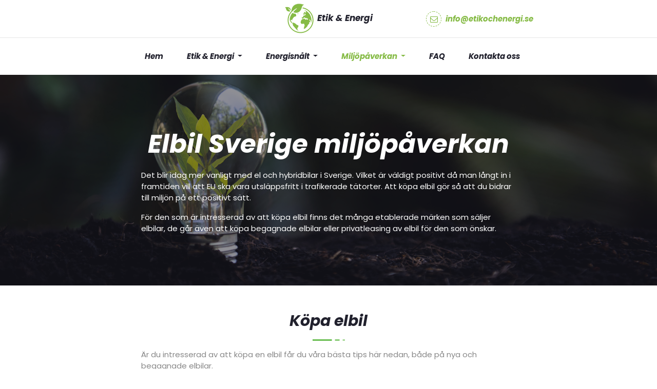

--- FILE ---
content_type: text/html
request_url: https://www.etikochenergi.se/elbil-sverige-miljopaverkan/
body_size: 5382
content:
<!DOCTYPE html>
<html lang="sv">

<head>
    <meta charset="utf-8">
    <meta name="viewport" content="width=device-width, initial-scale=1, shrink-to-fit=no">

    <title>Elbil Sverige | Elbilar och miljön - så funkar det!</title>
    <meta name="description" content="Elbil har en positiv påverkan på miljön – därför ska du skaffa en. Vi ger dig våra bästa tips på var du kan köpa elbilar och hur du laddar elbilen →">
    <link rel="canonical" href="https://www.etikochenergi.se/elbil-sverige-miljopaverkan/">

    <link rel="shortcut icon" sizes="32x32" href="/assets/images/favicon.png">

    <link href="https://fonts.googleapis.com/css2?family=Poppins:ital,wght@0,400;1,700&display=swap" rel="stylesheet">

    <!-- Bootstrap  -->
    <link rel="stylesheet" href="https://cdn.jsdelivr.net/npm/bootstrap@4.5.3/dist/css/bootstrap.min.css" integrity="sha384-TX8t27EcRE3e/ihU7zmQxVncDAy5uIKz4rEkgIXeMed4M0jlfIDPvg6uqKI2xXr2" crossorigin="anonymous">

    <link rel="stylesheet" type="text/css" href="/assets/css/font-awesome.css">
    <link rel="stylesheet" href="/assets/css/styles.css">
</head>

<body>
    <div class="container d-none d-lg-block">
        <div class="row text-center justify-content-end align-items-center">
            <div class="col-lg-4 px-0">
                <a href="/" class="navbar-brand"><img src="/assets/images/logo.png" class="img-fluid mx-auto pb-0" alt=""> Etik & Energi</a>
            </div>
            <div class="col-lg-4 text-center px-0">
                <div class="d-flex align-items-center">
                    <i class="fa fa-envelope-o mr-2"></i>
                    <p class="mb-0"><a href="/cdn-cgi/l/email-protection#e28b8c848da287968b898d818a878c8790858bcc9187"><span class="__cf_email__" data-cfemail="84edeae2ebc4e1f0edefebe7ece1eae1f6e3edaaf7e1">[email&#160;protected]</span></a></p>
                </div>
            </div>
        </div>
    </div>
    <nav class="navbar navbar-expand-lg" id="nav">
        <div class="container">
            <button class="navbar-toggler hidden-lg d-block d-lg-none d-xl-block-up" type="button" data-toggle="collapse" data-target="#mainNavbarCollapse">
                <svg xmlns="http://www.w3.org/2000/svg" class="icon icon-tabler icon-tabler-menu-2" width="44" height="44" viewBox="0 0 24 24" stroke-width="1" stroke="#000000" fill="none" stroke-linecap="round" stroke-linejoin="round">
                    <path stroke="none" d="M0 0h24v24H0z" fill="none"/>
                    <line x1="4" y1="6" x2="20" y2="6" />
                    <line x1="4" y1="12" x2="20" y2="12" />
                    <line x1="4" y1="18" x2="20" y2="18" />
                </svg>
            </button>
            <a href="/" class="navbar-brand d-lg-none">
                <img src="/assets/images/logo.png" class="img-fluid mx-auto" alt=""> Etik & Energi
            </a>
            <div class="collapse navbar-collapse" id="mainNavbarCollapse">
                <ul class="navbar-nav mx-auto">
                    <li class="nav-item"><a href="/" class="nav-link">Hem</a></li>
                    <li class="nav-item dropdown">
                        <a class="nav-link dropdown-toggle" id="navbarDropdown0" href="#" role="button" data-toggle="dropdown" aria-haspopup="true" aria-expanded="false">
                            Etik & Energi
                        </a>
                        <ul class="dropdown-menu ml-auto" aria-labelledby="navbarDropdown0">
                            <li class="dropdown-item"><a class="dropdown-item" href="/om-etik-och-energi.html">Översikt</a></li>
                            <li class="dropdown-item"><a class="dropdown-item" href="/forvara-brandfarliga-vatskor/">Brandskåp</a></li>
                            <li class="dropdown-item"><a class="dropdown-item" href="/kemikalieskap-etisk-forvaring/">Kemikalieskåp</a></li>
                            <li class="dropdown-item"><a class="dropdown-item" href="/batteriskap/">Batteriskåp</a></li>
                            <li class="dropdown-item"><a class="dropdown-item" href="/hantering-av-farligt-gods/">Hantering av farligt gods</a></li>
                        </ul>
                    </li>
                    <li class="nav-item dropdown">
                        <a class="nav-link dropdown-toggle" id="navbarDropdown1" href="#" role="button" data-toggle="dropdown" aria-haspopup="true" aria-expanded="false">
                            Energisnålt
                        </a>
                        <ul class="dropdown-menu ml-auto" aria-labelledby="navbarDropdown1">
                            <li class="dropdown-item"><a class="dropdown-item" href="/energisnalt-tankande/">Översikt</a></li>
                            <li class="dropdown-item"><a class="dropdown-item" href="/energisnal-uppvarmning/">Uppvärmning</a></li>
                            <li class="dropdown-item"><a class="dropdown-item" href="/bygg-underhaall/halm-och-lerhus.html">Bygg & Underhåll</a></li>
                            <li class="dropdown-item"><a class="dropdown-item" href="/energisnalt-tankande/kopa-bra-verktyg/">Köpa bra verktyg</a></li>
                            <li class="dropdown-item"><a class="dropdown-item" href="/tips-i-vardagen/">Tips i Vardagen</a></li>
                            <li class="dropdown-item"><a class="dropdown-item" href="/vad-ar-energioptimering/">Energioptimering </a></li>
                            <li class="dropdown-item"><a class="dropdown-item" href="/vedpannor/">Vedpannor</a></li>
                            <li class="dropdown-item"><a class="dropdown-item" href="/bergvarmepumpar/">Bergvärmepumpar</a></li>
                        </ul>
                    </li>
                    <li class="nav-item dropdown">
                        <a class="nav-link active dropdown-toggle" id="navbarDropdown2" href="#" role="button" data-toggle="dropdown" aria-haspopup="true" aria-expanded="false">
                            Miljöpåverkan
                        </a>
                        <ul class="dropdown-menu ml-auto" aria-labelledby="navbarDropdown2">
                            <li class="dropdown-item"><a class="dropdown-item active" href="/elbil-sverige-miljopaverkan/">Översikt</a></li>
                            <li class="dropdown-item"><a class="dropdown-item" href="/miljovanliga-presenter/">Miljövänliga presenter</a></li>
                            <li class="dropdown-item"><a class="dropdown-item" href="/leasa-miljobil-sa-har-gor-du/">Leasa Miljöbil</a></li>
                            <li class="dropdown-item"><a class="dropdown-item" href="/solceller/">Solceller</a></li>
                            <li class="dropdown-item"><a class="dropdown-item" href="/vinkraft/">Vindenergi</a></li>
                            <li class="dropdown-item"><a class="dropdown-item" href="/miljomarkningar/">Miljömärkningar</a></li>
                            <li class="dropdown-item"><a class="dropdown-item" href="/ata-klimatsmart/">Klimatsmart mat</a></li>
                            <li class="dropdown-item"><a class="dropdown-item" href="/koldioxid-och-luftföroreningar/">Koldioxid</a></li>
                        </ul>
                    </li>
                    <li class="nav-item"><a href="/fragor-och-svar-om-fornybar-energi/" class="nav-link">FAQ</a></li>
                    <li class="nav-item"><a href="/kontakta-oss/" class="nav-link">Kontakta oss</a></li>
                </ul>
            </div>
        </div>
    </nav>
    <div class="welcome-area" style="background: url(/assets/images/iStock-1342059717.jpg)center;background-size: cover">
        <div class="overlay"></div>
        <div class="container">
            <div class="row justify-content-center">
                <div class="col-lg-8">
                    <h1 class="text-white text-center">Elbil Sverige miljöpåverkan</h1>
                    <p>Det blir idag mer vanligt med el och hybridbilar i Sverige. Vilket är väldigt positivt då man långt in i framtiden vill att EU ska vara utsläppsfritt i trafikerade tätorter. Att köpa elbil gör så att du bidrar till miljön på ett positivt sätt.</p>
                    <p class="mb-0">För den som är intresserad av att köpa elbil finns det många etablerade märken som säljer elbilar, de går även att köpa begagnade elbilar eller privatleasing av elbil för den som önskar.</p>
                </div>
            </div>
        </div>
    </div>
    <section class="section py-5">
        <div class="container">
            <div class="row justify-content-center">
                <div class="col-lg-8">
                    <h2 class="text-center">Köpa elbil</h2>
                    <img src="/assets/images/divider.png" alt="" class="img-fluid d-block mx-auto mb-3">
                    <p class="mb-0">Är du intresserad av att köpa en elbil får du våra bästa tips här nedan, både på nya och begagnade elbilar.</p>
                </div>
            </div>
        </div>
    </section>
    <section class="section bg-darker py-5">
        <div class="container">
            <div class="row justify-content-center">
                <div class="col-lg-6 my-3">
                    <h2 class="text-white">Elbil – miljö</h2>
                    <p>Vi på Etik och energi är för elbilar. Att kunna bidra till en bättre miljösyn är vårt mål och därför vill vi nå ut om att köra elbil är en bra start. Det finns många stora välkända företag i Sverige som jobbar åt ett mer fossilfritt land. <a href="https://www.vattenfall.se/ladda-elbilen/fakta-elbilar/" target="_blank" rel="noopener">Vattenfall</a> jobbar stenhårt med att öka intresset av elbilar och vill att en miljon bilar kör på el år 2030. Kolla nedan våra bästa tips för att kunna ladda elbilen hemma eller ute på vägarna.</p>

                    <h2  class="text-white">Elbil – fakta</h2>
                    <p>Utbudet av elbilar ökar snabbt för varje år i takt med att tekniken blir bättre, bilarna minskar i kostnad och efterfrågan ökar. Fördelarna med elbil blir också bara fler och fler i jämförelse med andra äldre bilar. Trots det är det många som har svårt att överge sina gamla bensin- och dieseldrivna fordon. Här har vi listat fem starka argument till att köpa en elbil nästa gång.</p>
                </div>
                <div class="col-lg-6 align-self-center my-3">
                    <img src="/assets/images/istockphoto-1317379448-612x612.jpg" alt="" class="img-fluid d-block mx-auto">
                </div>
            </div>
        </div>
    </section>
    <section class="section py-5">
        <div class="container">
            <div class="row justify-content-center">
                <div class="col-lg-8">
                    <h2 class="text-center">5 fördelar med elbil</h2>
                    <img src="/assets/images/divider.png" alt="" class="img-fluid d-block mx-auto mb-3">
                </div>
            </div>
            <div class="row justify-content-center">
                <div class="col-lg-6 my-3">
                    <h3><span class="number">01</span> Det är en tyst bil</h3>
                    <p>Elbilar bidrar till minskat trafikbuller då elmotorn generellt har väldigt låg ljudnivå. Vissa elbilar har dock en funktion att aktivera högre ljud vid hastigheter för att uppmärksamma cykel- och gångtrafikanter.</p>

                    <h3><span class="number">02</span> El finns överallt</h3>
                    <p>Sveriges elnät är stort och finns överallt. Allt från i hem och företag till längs gator och motorvägar. Det är också billigare att installera elnät för laddning än att bygga upp en ny bensinmack.</p>

                    <h3><span class="number">03</span> Krävs mindre underhåll</h3>
                    <p>Då en elbil inte har likamycket rörliga delar som en vanlig bil, kräver bilen inte lika mycket underhåll. Service och reparationskostnader blir alltså enklare och billigare.</p>
                </div>
                <div class="col-lg-6 my-3">
                    <h3><span class="number">04</span> Billig bil att äga och köra</h3>
                    <p>El är en billig resurs och bättre för miljön än vad bensin och diesel är. Bränslekostnaden för ett elfordon är cirka 1–2 kronor per mil. Bensin- eller dieselbil ligger på cirka 10 kronor milen.</p>

                    <h3><span class="number">05</span> De håller längre</h3>
                    <p>Biltillverkare som bygger elfordon använder sig ofta av så lätta material som möjligt för att få ner totalvikten. Materialen har mindre risk för korrosion och får därför en längre livslängd. Vilket också sparar på miljön i längden.</p>
                </div>
            </div>
        </div>
    </section>
    <section class="section bg-light py-5">
        <div class="container">
            <div class="row justify-content-center">
                <div class="col-lg-8">
                    <h2 class="text-center">Hur lång tid tar de att ladda en elbil?</h2>
                    <img src="/assets/images/divider.png" alt="" class="img-fluid d-block mx-auto mb-3">
                    <p>Beroende på vilken typ av elbil du har, hur lång körsträcka bilen har samt vilket körmönster du har, behövs bilen laddas olika ofta och mycket. Det tar cirka 8–12 timmar att ladda ett elbilsbatteri med el från hushållet, medan vissa elbilar kan laddas på 30 minuter i snabbladdningstationer. Detta då snabbladdningsstationerna har högre spänning och strömstyrka. Vilken typ av laddare till elbil du kan använda beror på vilken bil du har.</p>
                </div>
            </div>
        </div>
    </section>
    <section class="section py-5">
        <div class="container mb-5">
            <div class="row justify-content-center">
                <div class="col-lg-6 my-3 align-self-center">
                    <h2>Ladda elbil hemma</h2>
                    <img src="/assets/images/divider.png" alt="" class="img-fluid d-block mx-0 mb-3">
                    <p>Idag ska det vara lätt och smidigt att ladda elbil. Varför inte kunna göra det på hemmaplan? Naturvårdsverket ger dig bidrag till att ha en laddstation hemma.</p>
                    <p>En elbil fungerar inte som en vanlig bil. Du måste ha tillgång till en laddstation för elbil och veta att du inte kan åka för långt utan att ladda bilen. Detta kan vara bra att tänka igenom innan du väljer att köpa elbil. För de som vill kan man ladda elbilen hemma, man får köpa en laddstation hos företag som specialiserar sig med detta. <a href="https://www.eways.se/" target="_blank" rel="noopener">Eways.se</a> hjälper dig från idé till uppsättning av din laddastation för din elbil.</p>
                    <p class="mb-0">Det finns många laddstationer runt om Sverige, att ladda elbilen kommer aldrig vara ett problem. Hos <a href="https://www.miljofordon.se/tankaladda/laddkarta/" target="_blank" rel="noopener">Miljöfordon.se</a> kan du enkelt se var du kan ladda din elbil när du är ute och åker.</p>
                </div>
                <div class="col-lg-6 my-3">
                    <img src="/assets/images/istockphoto-1094210588-612x612.jpg" alt="" class="img-fluid d-block mx-auto">
                </div>
            </div>
        </div>
        <div class="container">
            <div class="row justify-content-center">
                <div class="col-lg-6 my-3">
                    <div class="box h-100">
                        <div class="icon-holder"><img src="/assets/images/charging-station.png" alt="" class="img-fluid d-block mx-auto"></div>
                        <h2 class="text-center">Kostnad ladda elbil</h2>
                        <p>En elbil är tyst, bra för miljön och billiga i drift. Det är många som undrar vad det kostar att ladda en elbil. Laddar du elbilen hemma betalar du givetvis för elen själv eller så ingår det i hyran om du bor i en bostadsrättsförening. Laddar du på laddstation varierar priset en del, man brukar säga att ladda elbilen ute kostar fem gånger så mer än vad det gör hemma. Vill du läsa mer om kostnader och elbilar <a href="https://www.mestmotor.se/recharge/artiklar/artiklar/20160516/laddpriser-och-laddstolpar/" target="_blank" rel="nofollow">klicka här</a>.</p>
                        <p class="mb-0">Välj elbilen för en grönare framtid!</p>
                    </div>
                </div>
                <div class="col-lg-6 my-3">
                    <div class="box h-100">
                        <div class="icon-holder"><img src="/assets/images/solar-energy.png" alt="" class="img-fluid d-block mx-auto"></div>
                        <h2 class="text-center">Ladda elbil med solceller</h2>
                        <p class="mb-0">Det är många idag som vill kunna ladda upp bilbatteriet med hjälp av solenergi, vilket idag också är möjligt. Ansluter du till ditt hus som har solceller, kan du ladda upp din bil på den solel huset inte använder. Det är idag vanligt att bostäder har solceller och laddlösningar hemma i form av en laddbox. <a href="/energisnal-uppvarmning/">Läs mer om solenergi</a> och dess påverkan!</p>
                    </div>
                </div>
            </div>
        </div>
    </section>
    <footer class="footer">
        <div class="container">
            <div class="row">
                <div class="col-lg-12">
                    <div>
                        <p class="mb-0">Copyright © All Rights Reserved</p>
                    </div>
                </div>
            </div>
        </div>
    </footer>
    <!-- jQuery -->
    <script data-cfasync="false" src="/cdn-cgi/scripts/5c5dd728/cloudflare-static/email-decode.min.js"></script><script src="https://code.jquery.com/jquery-3.5.1.slim.min.js" integrity="sha384-DfXdz2htPH0lsSSs5nCTpuj/zy4C+OGpamoFVy38MVBnE+IbbVYUew+OrCXaRkfj" crossorigin="anonymous"></script>
    <!-- Bootstrap -->
    <script src="https://cdn.jsdelivr.net/npm/bootstrap@4.5.3/dist/js/bootstrap.bundle.min.js" integrity="sha384-ho+j7jyWK8fNQe+A12Hb8AhRq26LrZ/JpcUGGOn+Y7RsweNrtN/tE3MoK7ZeZDyx" crossorigin="anonymous"></script>
<script defer src="https://static.cloudflareinsights.com/beacon.min.js/vcd15cbe7772f49c399c6a5babf22c1241717689176015" integrity="sha512-ZpsOmlRQV6y907TI0dKBHq9Md29nnaEIPlkf84rnaERnq6zvWvPUqr2ft8M1aS28oN72PdrCzSjY4U6VaAw1EQ==" data-cf-beacon='{"version":"2024.11.0","token":"0452c4181a204adba75842e36ad5e9d3","r":1,"server_timing":{"name":{"cfCacheStatus":true,"cfEdge":true,"cfExtPri":true,"cfL4":true,"cfOrigin":true,"cfSpeedBrain":true},"location_startswith":null}}' crossorigin="anonymous"></script>
</body>
</html>

--- FILE ---
content_type: text/css
request_url: https://www.etikochenergi.se/assets/css/styles.css
body_size: 1439
content:
html {
  scroll-behavior: smooth;
  height: 100%;
}
body {
  position: relative;
  min-height: 100%;
}
body {
  font-family: 'Poppins', sans-serif;
  font-weight: 400;
  font-size: 15px;
  color: #888888;
}
a {
  text-decoration: none !important;
}

h1, h2, h3, h4, h5, h6 {
  margin-top: 0;
  margin-bottom: 0;
  font-family: 'Poppins', sans-serif;
  color: #21212d;
  font-weight: 700;
  line-height: 1.4;
  font-style: italic;
}
.main-button {
  font-size: 16px;
  font-family: 'Mulish', sans-serif;
  border-radius: 4px;
  padding: 10px 45px;
  background-color: #86bb46;
  color: #ffffff;
  font-weight: 700;
  -webkit-transition: all 0.3s ease 0s;
  -moz-transition: all 0.3s ease 0s;
  -o-transition: all 0.3s ease 0s;
  transition: all 0.3s ease 0s;
  text-align: center;
  min-width: 300px;
  display: inline-block;
}
.main-button:hover {
  background-color: #24397b;
  color: #ffffff;
}
.navbar {
  transition: 330ms;
  background: #ffffff;
  border-top: 1px solid rgba(0,0,0,0.1);
}
.nav-item {
  padding-left: 15px;
  padding-right: 15px;
}

.nav-item:last-child {
  padding-right: 0;
}
.nav-item .nav-link {
  display: block;
  font-weight: 700;
  font-size: 15px;
  font-style: italic;
  color: #21212d;
  font-family: 'Poppins', sans-serif;
  -webkit-transition: all 0.3s ease 0s;
  -moz-transition: all 0.3s ease 0s;
  -o-transition: all 0.3s ease 0s;
  transition: all 0.3s ease 0s;
  line-height: 40px;
  border: transparent;
}
.nav-link:hover , .nav-link.active {
  color: #86bb46;
}
.welcome-area {
    width: 100%;
    padding: 100px 0 100px 0;
    padding: 100px 0 100px 0;
    position: relative;
   color: #ffffff;
}

@media (max-width: 991px)
{
    .welcome-area { padding: 100px 0 50px 0;}
}
.overlay {
    position: absolute;
    top: 0;
    left: 0;
    bottom: 0;
    right: 0;
    background: rgba(33, 33, 45,0.5);
}
footer {
  background: #21212d;
  width: 100%;
  position: absolute;
  left: 0;
  right: 0;
  top: 100%;
  text-align: center;
  padding: 20px 0;
}
.footer p {
  color: rgba(255,255,255,0.3);
}
p strong , li strong{
    color: #21212d;
}
.divider {
    background: #86bb46;
    width: 60px;
    height: 2px;
}
 p a  , .list li a, ol li a{
     color: #86bb46;
     font-weight: 700;
     transition: 300ms;
     font-style: italic;
 }
 p a:hover , .list li a:hover , ol li a:hover{
   color:  #86bb46;
   opacity: 0.9;
 }
 .navbar-toggler:focus {
   outline: none;
 }
.welcome-area-pages {
  padding: 60px 0;
  box-shadow: 0 2px 28px 0 rgba(0, 0, 0, 0.1);
  background: #24397b;
  color: #ffffff;
}
.welcome-area-pages h1 {
  color: #ffffff;
}
.list {
  list-style: none;
}
.list li {
  position: relative;
  font-size: 15px;
}
.list li:before {
  line-height: 1;
  position: absolute;
  left: -20px;
  top: 4px;
  font-size: 16px;
  font-family: 'fontawesome';
  content: "\f058";
  color: #86bb46;
}

.list-positive {
  list-style: none;
}
.list-positive li {
  position: relative;
  font-size: 15px;
}
.list-positive li:before {
  line-height: 1;
  position: absolute;
  left: -20px;
  top: 4px;
  font-size: 16px;
  font-family: 'fontawesome';
  content: "\f00c";
  color: #28a745;
}

.list-negative {
  list-style: none;
}
.list-negative li {
  position: relative;
  font-size: 15px;
}
.list-negative li:before {
  line-height: 1;
  position: absolute;
  left: -20px;
  top: 4px;
  font-size: 16px;
  font-family: 'fontawesome';
  content: "\f00d";
  color: #dc3545;
}

.list li strong {
  font-weight: 700;
}
h2 {
  font-size: 30px;
  margin-bottom: 15px;
}
h3 {
  font-size: 25px;
  margin-bottom: 10px;
}
h4 {
  font-size:20px;
  margin-bottom: 15px;
}
h5 {
  font-size: 18px;
  margin-bottom: 8px;
}
.navbar-brand {
  font-size: 17px;
  color: #21212d!important;
  vertical-align: middle;
  font-weight: 700;
  font-family: 'Poppins', sans-serif;
  transition: 300ms;
  font-style: italic;
  margin-right: 0;
}
@media (max-width: 768px)
{
  .navbar-brand {
    font-size: 15px;
  }
  .navbar-brand img {
    height: 40px;
  }
}
.fa-check-circle {
  color: #86bb46;
  text-align: center;
  display: inline-block;
  font-size: 20px;
}
h1 {
  font-size: 50px;
  margin-bottom: 15px;
}
h1 span {
  display: block;
  font-size: 30px;
  margin-top: 5px;
}
/*************/
.bg-dark-blue { background: #24397b; }
.bg-light-blue {background: #f4f5f7;}
.social-media {
  align-self: center;
}
.social-media .fa {
  display: inline-block;
  font-size: 15px;
  padding: 5px;
  vertical-align: middle;
}
.btn-in-header .main-button {
  min-width: unset;
}
.border-right {border-color: rgba(0,0,0,0.04)!important;}
.bg-dark-blue .main-button:hover {
  background: #ffffff;
  color: #86bb46;
}
.contact {
  border-radius: 20px;
}
.contact {
  border-radius: 3px;
  margin: 30px 0;
}
.contact input.form-control {
  height: 50px;
  margin: 15px 0;
  font-size: 14px;
  border: none;
  background:  #f4f5f7;

}
@media (max-width: 768px)
{
  .welcome-area-pages h1, .welcome-area h1 {
    font-size: 35px;
  }
}
.number {
  color: #86bb46;
}
/*****************/
.menu-boxes .link {
  display: block;
  transition: 300ms all ease-in-out;
}
.menu-boxes .link:hover {
  transform: translateY(5px);
}
.menu-boxes .content-holder {
  border: 1px solid rgba(0, 0, 0, .1);
  border-radius: 10px;
  overflow: hidden;
}
.menu-boxes .content-holder img {
  border-bottom: 8px solid #86bb46;
}
.content-holder p {
  color: #21212d;
}
.dropdown-menu {
  border-radius: 10px;
  padding: 0;
  overflow: hidden;
}
.dropdown-menu li.dropdown-item {
  padding: 0;
}
.dropdown-menu a.dropdown-item {
  font-size: 15px;
  border-bottom: 1px solid rgba(0, 0, 0, .1);
  transition: 300ms;
}
.dropdown-menu a.dropdown-item:hover {
  background: #21212d;
  color: #ffffff;
}
strong {
  font-style: italic;
  font-weight: 700;
}
.dropdown-item.active, .dropdown-item:active {
  color: #fff;
  text-decoration: none;
  background-color: #21212d;
}
.bg-darker {
  background: #21212d;
}
.bg-darker p a:hover {
  color: #eeeeee;
}
.box {
  background: #f7f7f7;
  border-radius: 10px;
  padding: 40px;
}
.box h2 {
  font-size: 20px;
}
.icon-holder {
  background: #86bb46;
  border-radius: 100%;
  width: 70px;
  height: 70px;
  margin: -80px auto 10px auto;
  padding: 10px;
}
.fa-close {
  color: #dc3545;
}
.fa-check {
  color: #86bb46;
}
.table th {
  font-weight: 700;
  font-style: italic;
}
.list ul li:before {
  display: none;
}
@media only screen and (max-width: 768px) {
  table {
    overflow: hidden !important;
    overflow-x: scroll !important;
    display: block !important;
    width: 100% !important;
  }

  .table td {
    min-width: 200px;
  }
}
.fa-envelope-o {
  border: 1px dashed #86bb46;
  background: #ffffff;
  width: 30px;
  height: 30px;
  border-radius: 100%;
  display: block;
  padding-top: 7px;
  color: #86bb46;
}
.border-radius-10 {
  border-radius: 10px;
}
.custom-btn {
  background: #86bb46;
  color: #ffffff;
  display: inline-block;
  padding: 0.5rem 1.5rem;
  border-radius: 50px;
  transition: 300ms all ease-in-out;
  text-align: center!important;
}
.custom-btn:hover {
  background: #21212d;
  color: #ffffff;
}
.form-control {
  -webkit-box-shadow: none;
  -moz-box-shadow: none;
  -o-box-shadow: none;
  box-shadow: none;
  border: none;
  border-bottom: 1px solid rgba(0, 0, 0, 0.1);
  font-weight: 300;
  font-size: 15px;
  border-radius: 0;
}
.contact-form .form-control:focus, .contact-form .form-control:active {
  box-shadow: none;
  outline: none;
  border-color: #ced4da;
}
input[type="text"] , input[type="email"] {
  height: 50px;
}
textarea.form-control {
  height: 150px;
}
.form-group {
  margin-bottom: 30px;
}
.item .number {
  font-weight: 700;
  font-size: 17px;
  font-style: italic;
  font-family: 'Poppins', sans-serif;
  background-color: #ffffff;
  border-radius: 100%;
  display: inline-block;
  margin-right: 10px;
  padding: 3px;
  width: 30px;
  text-align: center;
  box-shadow: 0 2px 28px 0 rgba(0, 0, 0, 0.1);
  height: 30px;
}
.container-fluid {
  max-width: 1500px;
}
::marker {
  color: #86bb46;
  font-weight: bold;
  font-style: italic;
  font-family: 'Poppins', sans-serif;
}